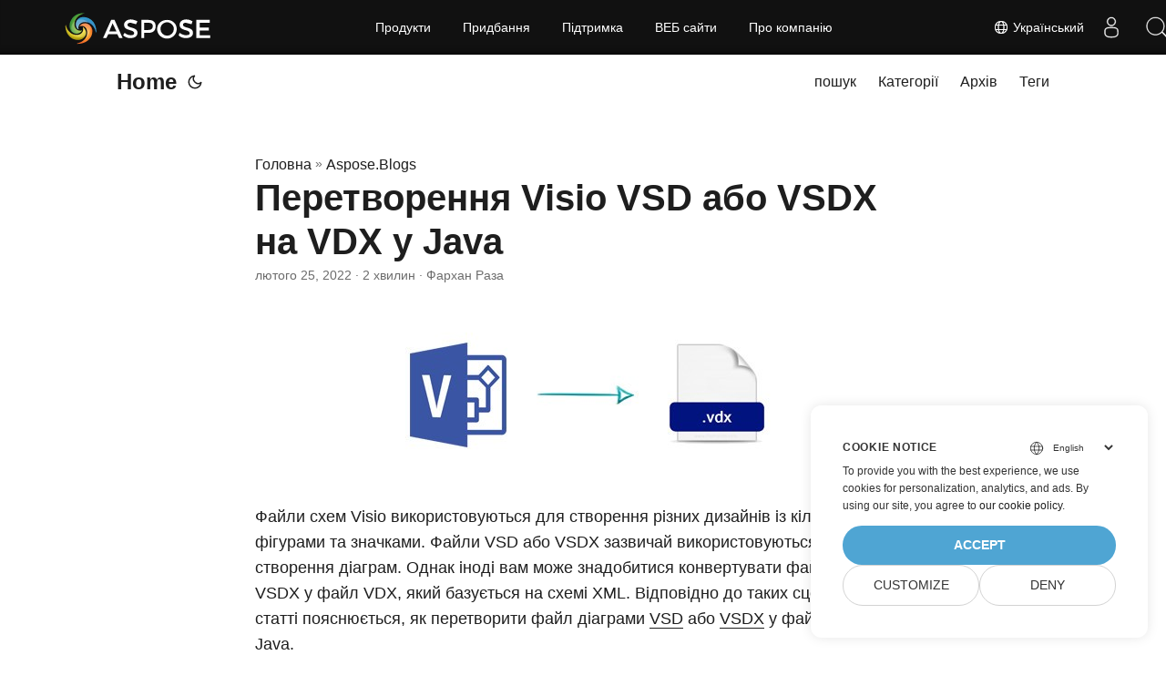

--- FILE ---
content_type: text/html
request_url: https://blog.aspose.com/uk/diagram/convert-vsd-vsdx-to-vdx-java/
body_size: 10284
content:
<!doctype html><html lang=uk dir=auto><head><meta charset=utf-8><meta http-equiv=X-UA-Compatible content="IE=edge"><meta name=viewport content="width=device-width,initial-scale=1,shrink-to-fit=no"><meta name=robots content="index, follow"><title>Перетворіть файл Visio VSD VSDX на VDX програмним шляхом у Java</title>
<meta name=keywords content="Convert Visio Diagram to VDX in Java,VSD to VDX,VSD to VDX in Java,VSDX to VDX,VSDX to VDX in Java"><meta name=description content="Перетворіть Visio VSD або діаграму VSDX у файл VDX програмним способом у Java. Експортуйте діаграму Visio у формат файлу VDF із кодом Java."><meta name=author content="Фархан Раза"><link rel=canonical href=https://blog.aspose.com/uk/diagram/convert-vsd-vsdx-to-vdx-java/><meta name=yandex-verification content="424b5e02e98b645b"><link crossorigin=anonymous href=/assets/css/stylesheet.min.a05b333a6a447a9f16de4f16a525953d34282876a4dd49e7d5d1d8b52fd1422f.css integrity="sha256-oFszOmpEep8W3k8WpSWVPTQoKHak3Unn1dHYtS/RQi8=" rel="preload stylesheet" as=style><script defer crossorigin=anonymous src=/assets/js/highlight.min.da3a2bc6e98efefc62cd71d90f1237287dda0926290d41fa5afe87df3848dedf.js integrity="sha256-2jorxumO/vxizXHZDxI3KH3aCSYpDUH6Wv6H3zhI3t8=" onload=hljs.initHighlightingOnLoad()></script><link rel=icon href=https://blog.aspose.com/img/aspose.ico><link rel=icon type=image/png sizes=16x16 href=https://blog.aspose.com/img/aspose-16x16.png><link rel=icon type=image/png sizes=32x32 href=https://blog.aspose.com/img/aspose-32x32.png><link rel=apple-touch-icon href=https://blog.aspose.com/img/aspose-apple-touch-icon.png><link rel=mask-icon href=https://blog.aspose.com/img/aspose-safari-pinned-tab.svg><meta name=theme-color content="#2e2e33"><meta name=msapplication-TileColor content="#2e2e33"><meta name=generator content="Hugo 0.120.4"><link rel=alternate hreflang=en href=https://blog.aspose.com/diagram/convert-vsd-vsdx-to-vdx-java/><link rel=alternate hreflang=ar href=https://blog.aspose.com/ar/diagram/convert-vsd-vsdx-to-vdx-java/><link rel=alternate hreflang=cs href=https://blog.aspose.com/cs/diagram/convert-vsd-vsdx-to-vdx-java/><link rel=alternate hreflang=de href=https://blog.aspose.com/de/diagram/convert-vsd-vsdx-to-vdx-java/><link rel=alternate hreflang=es href=https://blog.aspose.com/es/diagram/convert-vsd-vsdx-to-vdx-java/><link rel=alternate hreflang=fa href=https://blog.aspose.com/fa/diagram/convert-vsd-vsdx-to-vdx-java/><link rel=alternate hreflang=fr href=https://blog.aspose.com/fr/diagram/convert-vsd-vsdx-to-vdx-java/><link rel=alternate hreflang=he href=https://blog.aspose.com/he/diagram/convert-vsd-vsdx-to-vdx-java/><link rel=alternate hreflang=id href=https://blog.aspose.com/id/diagram/convert-vsd-vsdx-to-vdx-java/><link rel=alternate hreflang=it href=https://blog.aspose.com/it/diagram/convert-vsd-vsdx-to-vdx-java/><link rel=alternate hreflang=ja href=https://blog.aspose.com/ja/diagram/convert-vsd-vsdx-to-vdx-java/><link rel=alternate hreflang=ko href=https://blog.aspose.com/ko/diagram/convert-vsd-vsdx-to-vdx-java/><link rel=alternate hreflang=pl href=https://blog.aspose.com/pl/diagram/convert-vsd-vsdx-to-vdx-java/><link rel=alternate hreflang=pt href=https://blog.aspose.com/pt/diagram/convert-vsd-vsdx-to-vdx-java/><link rel=alternate hreflang=ru href=https://blog.aspose.com/ru/diagram/convert-vsd-vsdx-to-vdx-java/><link rel=alternate hreflang=sv href=https://blog.aspose.com/sv/diagram/convert-vsd-vsdx-to-vdx-java/><link rel=alternate hreflang=th href=https://blog.aspose.com/th/diagram/convert-vsd-vsdx-to-vdx-java/><link rel=alternate hreflang=tr href=https://blog.aspose.com/tr/diagram/convert-vsd-vsdx-to-vdx-java/><link rel=alternate hreflang=uk href=https://blog.aspose.com/uk/diagram/convert-vsd-vsdx-to-vdx-java/><link rel=alternate hreflang=vi href=https://blog.aspose.com/vi/diagram/convert-vsd-vsdx-to-vdx-java/><link rel=alternate hreflang=zh href=https://blog.aspose.com/zh/diagram/convert-vsd-vsdx-to-vdx-java/><link rel=alternate hreflang=zh-hant href=https://blog.aspose.com/zh-hant/diagram/convert-vsd-vsdx-to-vdx-java/><noscript><style>#theme-toggle,.top-link{display:none}</style><style>@media(prefers-color-scheme:dark){:root{--theme:rgb(29, 30, 32);--entry:rgb(46, 46, 51);--primary:rgb(218, 218, 219);--secondary:rgb(155, 156, 157);--tertiary:rgb(65, 66, 68);--content:rgb(196, 196, 197);--hljs-bg:rgb(46, 46, 51);--code-bg:rgb(55, 56, 62);--border:rgb(51, 51, 51)}.list{background:var(--theme)}.list:not(.dark)::-webkit-scrollbar-track{background:0 0}.list:not(.dark)::-webkit-scrollbar-thumb{border-color:var(--theme)}}</style></noscript><div class=lang-selector id=locale style=visibility:hidden><a><em class="flag-ua flag-24"></em>&nbsp;Український</a></div><div class="localemodal modal fade lanpopup" id=langModal tabindex=-1 aria-labelledby=langModalLabel data-nosnippet aria-modal=true role=dialog style=display:none><div class="modal-dialog modal-dialog-centered modal-lg"><div class=modal-content style=background-color:#343a40><a class=lang-close id=lang-close></a><div class=modal-body><div class=rowbox><div class="col langbox"><a href=https://blog.aspose.com/diagram/convert-vsd-vsdx-to-vdx-java/ data-title=En class=langmenu><span><em class="flag-us flag-24"></em>&nbsp;English</span></a></div><div class="col langbox"><a href=https://blog.aspose.com/ar/diagram/convert-vsd-vsdx-to-vdx-java/ data-title=Ar class=langmenu><span><em class="flag-sa flag-24"></em>&nbsp;عربي</span></a></div><div class="col langbox"><a href=https://blog.aspose.com/cs/diagram/convert-vsd-vsdx-to-vdx-java/ data-title=Cs class=langmenu><span><em class="flag-cz flag-24"></em>&nbsp;čeština</span></a></div><div class="col langbox"><a href=https://blog.aspose.com/de/diagram/convert-vsd-vsdx-to-vdx-java/ data-title=De class=langmenu><span><em class="flag-de flag-24"></em>&nbsp;Deutsch</span></a></div><div class="col langbox"><a href=https://blog.aspose.com/es/diagram/convert-vsd-vsdx-to-vdx-java/ data-title=Es class=langmenu><span><em class="flag-es flag-24"></em>&nbsp;Español</span></a></div><div class="col langbox"><a href=https://blog.aspose.com/fa/diagram/convert-vsd-vsdx-to-vdx-java/ data-title=Fa class=langmenu><span><em class="flag-ir flag-24"></em>&nbsp;فارسی</span></a></div><div class="col langbox"><a href=https://blog.aspose.com/fr/diagram/convert-vsd-vsdx-to-vdx-java/ data-title=Fr class=langmenu><span><em class="flag-fr flag-24"></em>&nbsp;Français</span></a></div><div class="col langbox"><a href=https://blog.aspose.com/he/diagram/convert-vsd-vsdx-to-vdx-java/ data-title=He class=langmenu><span><em class="flag-il flag-24"></em>&nbsp;עִברִית</span></a></div><div class="col langbox"><a href=https://blog.aspose.com/id/diagram/convert-vsd-vsdx-to-vdx-java/ data-title=Id class=langmenu><span><em class="flag-id flag-24"></em>&nbsp;Indonesian</span></a></div><div class="col langbox"><a href=https://blog.aspose.com/it/diagram/convert-vsd-vsdx-to-vdx-java/ data-title=It class=langmenu><span><em class="flag-it flag-24"></em>&nbsp;Italiano</span></a></div><div class="col langbox"><a href=https://blog.aspose.com/ja/diagram/convert-vsd-vsdx-to-vdx-java/ data-title=Ja class=langmenu><span><em class="flag-jp flag-24"></em>&nbsp;日本</span></a></div><div class="col langbox"><a href=https://blog.aspose.com/ko/diagram/convert-vsd-vsdx-to-vdx-java/ data-title=Ko class=langmenu><span><em class="flag-kr flag-24"></em>&nbsp;한국인</span></a></div><div class="col langbox"><a href=https://blog.aspose.com/pl/diagram/convert-vsd-vsdx-to-vdx-java/ data-title=Pl class=langmenu><span><em class="flag-pl flag-24"></em>&nbsp;Polish</span></a></div><div class="col langbox"><a href=https://blog.aspose.com/pt/diagram/convert-vsd-vsdx-to-vdx-java/ data-title=Pt class=langmenu><span><em class="flag-pt flag-24"></em>&nbsp;Português</span></a></div><div class="col langbox"><a href=https://blog.aspose.com/ru/diagram/convert-vsd-vsdx-to-vdx-java/ data-title=Ru class=langmenu><span><em class="flag-ru flag-24"></em>&nbsp;Русский</span></a></div><div class="col langbox"><a href=https://blog.aspose.com/sv/diagram/convert-vsd-vsdx-to-vdx-java/ data-title=Sv class=langmenu><span><em class="flag-sv flag-24"></em>&nbsp;Svenska</span></a></div><div class="col langbox"><a href=https://blog.aspose.com/th/diagram/convert-vsd-vsdx-to-vdx-java/ data-title=Th class=langmenu><span><em class="flag-th flag-24"></em>&nbsp;Thai</span></a></div><div class="col langbox"><a href=https://blog.aspose.com/tr/diagram/convert-vsd-vsdx-to-vdx-java/ data-title=Tr class=langmenu><span><em class="flag-tr flag-24"></em>&nbsp;Türkçe</span></a></div><div class="col langbox"><a href=https://blog.aspose.com/vi/diagram/convert-vsd-vsdx-to-vdx-java/ data-title=Vi class=langmenu><span><em class="flag-vn flag-24"></em>&nbsp;Tiếng Việt</span></a></div><div class="col langbox"><a href=https://blog.aspose.com/zh/diagram/convert-vsd-vsdx-to-vdx-java/ data-title=Zh class=langmenu><span><em class="flag-cn flag-24"></em>&nbsp;中文</span></a></div><div class="col langbox"><a href=https://blog.aspose.com/zh-hant/diagram/convert-vsd-vsdx-to-vdx-java/ data-title=Zh-Hant class=langmenu><span><em class="flag-tw flag-24"></em>&nbsp;中國傳統的</span></a></div></div></div></div></div></div></div><script defer>const langshowpop=document.getElementById("locale"),langhidepop=document.getElementById("lang-close");langshowpop.addEventListener("click",addClass,!1),langhidepop.addEventListener("click",removeClass,!1);function addClass(){var e=document.querySelector(".lanpopup");e.classList.toggle("show")}function removeClass(){var e=document.querySelector(".lanpopup");e.classList.remove("show")}</script><script defer>const observer=new MutationObserver((e,t)=>{const n=document.getElementById("DynabicMenuUserControls");if(n){const e=document.getElementById("locale");n.prepend(e),e.setAttribute("id","localswitch"),e.style.visibility="visible",t.disconnect();return}});observer.observe(document,{childList:!0,subtree:!0})</script><link rel=stylesheet href=https://www.aspose.com/css/locale.min.css><meta property="og:title" content="Перетворення Visio VSD або VSDX на VDX у Java"><meta property="og:description" content="Перетворіть Visio VSD або діаграму VSDX у файл VDX програмним способом у Java. Експортуйте діаграму Visio у формат файлу VDF із кодом Java."><meta property="og:type" content="article"><meta property="og:url" content="https://blog.aspose.com/uk/diagram/convert-vsd-vsdx-to-vdx-java/"><meta property="article:section" content="Aspose.Blog"><meta property="article:published_time" content="2022-02-25T20:19:00+00:00"><meta property="article:modified_time" content="2022-02-25T20:19:00+00:00"><meta property="og:site_name" content="Aspose Blog"><meta name=twitter:card content="summary"><meta name=twitter:title content="Перетворення Visio VSD або VSDX на VDX у Java"><meta name=twitter:description content="Перетворіть Visio VSD або діаграму VSDX у файл VDX програмним способом у Java. Експортуйте діаграму Visio у формат файлу VDF із кодом Java."><script type=application/ld+json>{"@context":"https://schema.org","@type":"BreadcrumbList","itemListElement":[{"@type":"ListItem","position":1,"name":"Aspose.Blogs","item":"https://blog.aspose.com/uk/aspose.blog/"},{"@type":"ListItem","position":2,"name":"Перетворення Visio VSD або VSDX на VDX у Java","item":"https://blog.aspose.com/uk/diagram/convert-vsd-vsdx-to-vdx-java/"}]}</script><script type=application/ld+json>{"@context":"https://schema.org","@type":"BlogPosting","headline":"Перетворення Visio VSD або VSDX на VDX у Java","name":"Перетворення Visio VSD або VSDX на VDX у Java","description":"Перетворіть Visio VSD або діаграму VSDX у файл VDX програмним способом у Java. Експортуйте діаграму Visio у формат файлу VDF із кодом Java.","keywords":["Convert Visio Diagram to VDX in Java","VSD to VDX","VSD to VDX in Java","VSDX to VDX","VSDX to VDX in Java"],"articleBody":" Файли схем Visio використовуються для створення різних дизайнів із кількома фігурами та значками. Файли VSD або VSDX зазвичай використовуються для створення діаграм. Однак іноді вам може знадобитися конвертувати файл VSD або VSDX у файл VDX, який базується на схемі XML. Відповідно до таких сценаріїв у цій статті пояснюється, як перетворити файл діаграми VSD або VSDX у файл VDX у Java.\nКонвертер Visio у VDX – встановлення Java API Перетворіть файл VSD у VDX у Java Перетворіть файл VSDX у файл VDX у Java Конвертер файлів VSD і VSDX у VDX - встановлення Java API Aspose.Diagram for Java можна використовувати для створення, редагування чи керування діаграмами MS Visio із додатків на основі Java. Ви можете завантажити його JAR-файл із розділу Завантаження або використати наведені нижче конфігурації, щоб установити його з Aspose Repository у файлі pom.xml вашого проекту:\nРепозиторій:\nAsposeJavaAPI Aspose Java API http://repository.aspose.com/repo/ Залежність:\ncom.aspose aspose-diagram 22.2 jdk16 Перетворіть файл VSD у VDX у Java Ви можете конвертувати файл VSD у VDX, виконавши наведені нижче дії.\nІніціалізуйте екземпляр класу Diagram, щоб завантажити вхідний файл VSD. Перетворіть файл VSD у формат VDX за допомогою методу Save. У наведеному нижче фрагменті коду пояснюється, як програмно перетворити файл VSD у формат VDX у Java:\n// Викличте конструктор діаграм, щоб завантажити діаграму з файлу VSD Diagram diagram = new Diagram(\"ExportToVDX.vsd\"); // Перетворення VSD на VDX diagram.save(\"VSDtoVSDX_out.vdx\", SaveFileFormat.VDX); Перетворіть файл VSDX у файл VDX у Java Ви можете конвертувати файл VSDX у файл формату VDX програмно в Java:\nСтворіть екземпляр класу Diagram, щоб завантажити вхідний файл VSDX Visio. Перетворіть файл VSDX Visio у формат VDX. У наведеному нижче прикладі коду показано, як програмно перетворити файл VSDX Visio у файл VDX у Java:\n// Викличте конструктор діаграм, щоб завантажити діаграму з файлу VSD Diagram diagram = new Diagram(\"ExportToVDX.vsd\"); // Перетворення VSD на VDX diagram.save(\"VSDtoVSDX_out.vdx\", SaveFileFormat.VDX); Отримайте безкоштовну ліцензію Ви можете оцінити всі функції API без будь-яких обмежень, надіславши запит на безкоштовну тимчасову ліцензію.\nВисновок У цій статті ви дізналися, як програмно конвертувати файл VSD або VSDX у Java. Крім того, не соромтеся відвідати документацію, щоб ознайомитися з іншими функціями, які пропонує API. Не соромтеся зв’язатися з нами на форумі.\nДивись також Програмне створення блок-схеми в Java\n","wordCount":"367","inLanguage":"uk","datePublished":"2022-02-25T20:19:00Z","dateModified":"2022-02-25T20:19:00Z","author":{"@type":"Person","name":"Фархан Раза"},"mainEntityOfPage":{"@type":"WebPage","@id":"https://blog.aspose.com/uk/diagram/convert-vsd-vsdx-to-vdx-java/"},"publisher":{"@type":"Organization","name":"Aspose Blog | File Format Processing APIs for C# .NET Core, Java, C++, Python","logo":{"@type":"ImageObject","url":"https://blog.aspose.com/img/aspose.ico"}}}</script><script>window.dataLayer=window.dataLayer||[];function gtag(){dataLayer.push(arguments)}gtag("set","url_passthrough",!0),gtag("set","ads_data_redaction",!0),gtag("consent","default",{ad_storage:"denied",ad_user_data:"denied",ad_personalization:"denied",analytics_storage:"denied"}),window.uetq=window.uetq||[],window.uetq.push("consent","default",{ad_storage:"denied"})</script><script>(function(e,t,n,s,o){e[s]=e[s]||[],e[s].push({"gtm.start":(new Date).getTime(),event:"gtm.js"});var a=t.getElementsByTagName(n)[0],i=t.createElement(n),r=s!="dataLayer"?"&l="+s:"";i.async=!0,i.src="https://www.googletagmanager.com/gtm.js?id="+o+r,a.parentNode.insertBefore(i,a)})(window,document,"script","dataLayer","GTM-NJMHSH")</script></head><body id=top><noscript><iframe src="https://www.googletagmanager.com/ns.html?id=GTM-NJMHSH" height=0 width=0 style=display:none;visibility:hidden></iframe></noscript><script src=https://www.consentise.com/v1.2/consent-min.js data-cookiedomain=.aspose.com data-privacy-policy-url=https://about.aspose.com/legal/privacy-policy/ data-preferred-color=#4FA5D3 data-default-language=en defer></script><script>localStorage.getItem("pref-theme")==="dark"?document.body.classList.add("dark"):localStorage.getItem("pref-theme")==="light"?document.body.classList.remove("dark"):window.matchMedia("(prefers-color-scheme: dark)").matches&&document.body.classList.add("dark")</script><header class=header><nav class=nav><div class=logo><a href=https://blog.aspose.com/uk/ accesskey=h title="Home (Alt + H)">Home</a>
<span class=logo-switches><button id=theme-toggle accesskey=t title="(Alt + T)"><svg id="moon" xmlns="http://www.w3.org/2000/svg" width="24" height="24" viewBox="0 0 24 24" fill="none" stroke="currentcolor" stroke-width="2" stroke-linecap="round" stroke-linejoin="round"><path d="M21 12.79A9 9 0 1111.21 3 7 7 0 0021 12.79z"/></svg><svg id="sun" xmlns="http://www.w3.org/2000/svg" width="24" height="24" viewBox="0 0 24 24" fill="none" stroke="currentcolor" stroke-width="2" stroke-linecap="round" stroke-linejoin="round"><circle cx="12" cy="12" r="5"/><line x1="12" y1="1" x2="12" y2="3"/><line x1="12" y1="21" x2="12" y2="23"/><line x1="4.22" y1="4.22" x2="5.64" y2="5.64"/><line x1="18.36" y1="18.36" x2="19.78" y2="19.78"/><line x1="1" y1="12" x2="3" y2="12"/><line x1="21" y1="12" x2="23" y2="12"/><line x1="4.22" y1="19.78" x2="5.64" y2="18.36"/><line x1="18.36" y1="5.64" x2="19.78" y2="4.22"/></svg></button></span></div><ul id=menu><li><a href=https://blog.aspose.com/uk/search/ title="пошук (Alt +/)" accesskey=/><span>пошук</span></a></li><li><a href=https://blog.aspose.com/uk/categories/ title=Категорії><span>Категорії</span></a></li><li><a href=https://blog.aspose.com/uk/archives/ title=Архів><span>Архів</span></a></li><li><a href=https://blog.aspose.com/uk/tags/ title=Теги><span>Теги</span></a></li></ul></nav></header><main class=main><article class=post-single><header class=post-header><div class=breadcrumbs><a href=https://blog.aspose.com/uk/>Головна</a>&nbsp;»&nbsp;<a href=https://blog.aspose.com/uk/aspose.blog/>Aspose.Blogs</a></div><h1 class=post-title>Перетворення Visio VSD або VSDX на VDX у Java</h1><div class=post-meta><span title='2022-02-25 20:19:00 +0000 UTC'>лютого 25, 2022</span>&nbsp;·&nbsp;2 хвилин&nbsp;·&nbsp;Фархан Раза</div></header><div class=post-content><figure class=align-center><img loading=lazy src=images/VSD-VSDX-to-VDX-1.jpeg#center alt="Перетворення Visio VSD VSDX на VDX Java"></figure><p>Файли схем Visio використовуються для створення різних дизайнів із кількома фігурами та значками. Файли VSD або VSDX зазвичай використовуються для створення діаграм. Однак іноді вам може знадобитися конвертувати файл VSD або VSDX у файл VDX, який базується на схемі XML. Відповідно до таких сценаріїв у цій статті пояснюється, як перетворити файл діаграми <a href=https://docs.fileformat.com/image/vsd/>VSD</a> або <a href=https://docs.fileformat.com/image/vsdx/>VSDX</a> у файл <a href=https://docs.fileformat.com/pdf/>VDX</a> у Java.</p><ul><li><a href=#section1>Конвертер Visio у VDX – встановлення Java API</a></li><li><a href=#section2>Перетворіть файл VSD у VDX у Java</a></li><li><a href=#section3>Перетворіть файл VSDX у файл VDX у Java</a></li></ul><h2 id=section1>Конвертер файлів VSD і VSDX у VDX - встановлення Java API<a hidden class=anchor aria-hidden=true href=#section1>#</a></h2><p><a href=https://products.aspose.com/diagram/java/>Aspose.Diagram for Java</a> можна використовувати для створення, редагування чи керування діаграмами MS Visio із додатків на основі Java. Ви можете завантажити його JAR-файл із розділу <a href=https://downloads.aspose.com/diagram/java>Завантаження</a> або використати наведені нижче конфігурації, щоб установити його з <a href=https://repository.aspose.com/webapp/#/artifacts/browse/tree/General/repo/com/aspose/aspose-diagram>Aspose Repository</a> у файлі pom.xml вашого проекту:</p><p>Репозиторій:</p><pre tabindex=0><code> &lt;repositories&gt;
    &lt;repository&gt;
        &lt;id&gt;AsposeJavaAPI&lt;/id&gt;
        &lt;name&gt;Aspose Java API&lt;/name&gt;
        &lt;url&gt;http://repository.aspose.com/repo/&lt;/url&gt;
    &lt;/repository&gt;
&lt;/repositories&gt;
</code></pre><p>Залежність:</p><pre tabindex=0><code> &lt;dependencies&gt;
    &lt;dependency&gt;
        &lt;groupId&gt;com.aspose&lt;/groupId&gt;
        &lt;artifactId&gt;aspose-diagram&lt;/artifactId&gt;
        &lt;version&gt;22.2&lt;/version&gt;
        &lt;classifier&gt;jdk16&lt;/classifier&gt;
    &lt;/dependency&gt;
&lt;/dependencies&gt;
</code></pre><h2 id=section2>Перетворіть файл VSD у VDX у Java<a hidden class=anchor aria-hidden=true href=#section2>#</a></h2><p>Ви можете конвертувати файл VSD у VDX, виконавши наведені нижче дії.</p><ol><li>Ініціалізуйте екземпляр класу <a href=https://reference.aspose.com/diagram/java/com.aspose.diagram/Diagram>Diagram</a>, щоб завантажити вхідний файл VSD.</li><li>Перетворіть файл VSD у формат VDX за допомогою методу <a href=https://reference.aspose.com/diagram/java/com.aspose.diagram/diagram#save(java.io.OutputStream,%20int>Save</a>.</li></ol><p>У наведеному нижче фрагменті коду пояснюється, як програмно перетворити файл VSD у формат VDX у Java:</p><pre tabindex=0><code>// Викличте конструктор діаграм, щоб завантажити діаграму з файлу VSD
Diagram diagram = new Diagram(&#34;ExportToVDX.vsd&#34;);

// Перетворення VSD на VDX
diagram.save(&#34;VSDtoVSDX_out.vdx&#34;, SaveFileFormat.VDX);
</code></pre><h2 id=section3>Перетворіть файл VSDX у файл VDX у Java<a hidden class=anchor aria-hidden=true href=#section3>#</a></h2><p>Ви можете конвертувати файл VSDX у файл формату VDX програмно в Java:</p><ol><li>Створіть екземпляр класу <a href=https://reference.aspose.com/diagram/java/com.aspose.diagram/Diagram>Diagram</a>, щоб завантажити вхідний файл VSDX Visio.</li><li>Перетворіть файл VSDX Visio у формат VDX.</li></ol><p>У наведеному нижче прикладі коду показано, як програмно перетворити файл VSDX Visio у файл VDX у Java:</p><pre tabindex=0><code>// Викличте конструктор діаграм, щоб завантажити діаграму з файлу VSD
Diagram diagram = new Diagram(&#34;ExportToVDX.vsd&#34;);

// Перетворення VSD на VDX
diagram.save(&#34;VSDtoVSDX_out.vdx&#34;, SaveFileFormat.VDX);
</code></pre><h2 id=отримайте-безкоштовну-ліцензію>Отримайте безкоштовну ліцензію<a hidden class=anchor aria-hidden=true href=#отримайте-безкоштовну-ліцензію>#</a></h2><p>Ви можете оцінити всі функції API без будь-яких обмежень, надіславши запит на <a href=https://purchase.aspose.com/temporary-license>безкоштовну тимчасову ліцензію</a>.</p><h2 id=висновок>Висновок<a hidden class=anchor aria-hidden=true href=#висновок>#</a></h2><p>У цій статті ви дізналися, як програмно конвертувати файл VSD або VSDX у Java. Крім того, не соромтеся відвідати <a href=https://docs.aspose.com/diagram/java/>документацію</a>, щоб ознайомитися з іншими функціями, які пропонує API. Не соромтеся зв’язатися з нами на <a href=https://forum.aspose.com/c/diagram>форумі</a>.</p><h2 id=дивись-також>Дивись також<a hidden class=anchor aria-hidden=true href=#дивись-також>#</a></h2><p><a href=https://blog.aspose.com/uk/diagram/create-flowchart-in-java/>Програмне створення блок-схеми в Java</a></p></div><footer class=post-footer><ul class=post-tags><li><a href=https://blog.aspose.com/uk/categories/aspose.diagram-product-family/ cy-data=category>Aspose.Diagram Product Family</a></li></ul><ul class=post-tags><li><a href=https://blog.aspose.com/uk/tag/convert-visio-diagram-to-vdx-in-java/>Convert Visio Diagram to VDX in Java</a></li><li><a href=https://blog.aspose.com/uk/tag/vsd-to-vdx/>VSD to VDX</a></li><li><a href=https://blog.aspose.com/uk/tag/vsd-to-vdx-in-java/>VSD to VDX in Java</a></li><li><a href=https://blog.aspose.com/uk/tag/vsdx-to-vdx/>VSDX to VDX</a></li><li><a href=https://blog.aspose.com/uk/tag/vsdx-to-vdx-in-java/>VSDX to VDX in Java</a></li></ul><nav class=paginav><a class=prev href=https://blog.aspose.com/uk/diagram/convert-visio-to-xaml-java/><span class=title>« Попередня</span><br><span>Перетворіть файл Visio VSD або VSDX на XAML у Java</span>
</a><a class=next href=https://blog.aspose.com/uk/diagram/convert-vsd-vsdx-to-vdx-csharp/><span class=title>Наступна »</span><br><span>Перетворення VSD або VSDX на VDX на C#</span></a></nav><div class=share-buttons><a target=_blank rel="noopener noreferrer" aria-label="share Перетворення Visio VSD або VSDX на VDX у Java on twitter" href="https://twitter.com/intent/tweet/?text=%d0%9f%d0%b5%d1%80%d0%b5%d1%82%d0%b2%d0%be%d1%80%d0%b5%d0%bd%d0%bd%d1%8f%20Visio%20VSD%20%d0%b0%d0%b1%d0%be%20VSDX%20%d0%bd%d0%b0%20VDX%20%d1%83%20Java&amp;url=https%3a%2f%2fblog.aspose.com%2fuk%2fdiagram%2fconvert-vsd-vsdx-to-vdx-java%2f&amp;hashtags=ConvertVisioDiagramtoVDXinJava%2cVSDtoVDX%2cVSDtoVDXinJava%2cVSDXtoVDX%2cVSDXtoVDXinJava"><svg viewBox="0 0 512 512"><path d="M512 62.554V449.446C512 483.97 483.97 512 449.446 512H62.554C28.03 512 0 483.97.0 449.446V62.554C0 28.03 28.029.0 62.554.0H449.446C483.971.0 512 28.03 512 62.554zM269.951 190.75 182.567 75.216H56L207.216 272.95 63.9 436.783h61.366L235.9 310.383l96.667 126.4H456L298.367 228.367l134-153.151H371.033zM127.633 110h36.468l219.38 290.065H349.5z"/></svg></a><a target=_blank rel="noopener noreferrer" aria-label="share Перетворення Visio VSD або VSDX на VDX у Java on linkedin" href="https://www.linkedin.com/shareArticle?mini=true&amp;url=https%3a%2f%2fblog.aspose.com%2fuk%2fdiagram%2fconvert-vsd-vsdx-to-vdx-java%2f&amp;title=%d0%9f%d0%b5%d1%80%d0%b5%d1%82%d0%b2%d0%be%d1%80%d0%b5%d0%bd%d0%bd%d1%8f%20Visio%20VSD%20%d0%b0%d0%b1%d0%be%20VSDX%20%d0%bd%d0%b0%20VDX%20%d1%83%20Java&amp;summary=%d0%9f%d0%b5%d1%80%d0%b5%d1%82%d0%b2%d0%be%d1%80%d0%b5%d0%bd%d0%bd%d1%8f%20Visio%20VSD%20%d0%b0%d0%b1%d0%be%20VSDX%20%d0%bd%d0%b0%20VDX%20%d1%83%20Java&amp;source=https%3a%2f%2fblog.aspose.com%2fuk%2fdiagram%2fconvert-vsd-vsdx-to-vdx-java%2f"><svg viewBox="0 0 512 512"><path d="M449.446.0C483.971.0 512 28.03 512 62.554v386.892C512 483.97 483.97 512 449.446 512H62.554c-34.524.0-62.554-28.03-62.554-62.554V62.554c0-34.524 28.029-62.554 62.554-62.554h386.892zM160.461 423.278V197.561h-75.04v225.717h75.04zm270.539.0V293.839c0-69.333-37.018-101.586-86.381-101.586-39.804.0-57.634 21.891-67.617 37.266v-31.958h-75.021c.995 21.181.0 225.717.0 225.717h75.02V297.222c0-6.748.486-13.492 2.474-18.315 5.414-13.475 17.767-27.434 38.494-27.434 27.135.0 38.007 20.707 38.007 51.037v120.768H431zM123.448 88.722C97.774 88.722 81 105.601 81 127.724c0 21.658 16.264 39.002 41.455 39.002h.484c26.165.0 42.452-17.344 42.452-39.002-.485-22.092-16.241-38.954-41.943-39.002z"/></svg></a><a target=_blank rel="noopener noreferrer" aria-label="share Перетворення Visio VSD або VSDX на VDX у Java on reddit" href="https://reddit.com/submit?url=https%3a%2f%2fblog.aspose.com%2fuk%2fdiagram%2fconvert-vsd-vsdx-to-vdx-java%2f&title=%d0%9f%d0%b5%d1%80%d0%b5%d1%82%d0%b2%d0%be%d1%80%d0%b5%d0%bd%d0%bd%d1%8f%20Visio%20VSD%20%d0%b0%d0%b1%d0%be%20VSDX%20%d0%bd%d0%b0%20VDX%20%d1%83%20Java"><svg viewBox="0 0 512 512"><path d="M449.446.0C483.971.0 512 28.03 512 62.554v386.892C512 483.97 483.97 512 449.446 512H62.554c-34.524.0-62.554-28.03-62.554-62.554V62.554c0-34.524 28.029-62.554 62.554-62.554h386.892zM446 265.638c0-22.964-18.616-41.58-41.58-41.58-11.211.0-21.361 4.457-28.841 11.666-28.424-20.508-67.586-33.757-111.204-35.278l18.941-89.121 61.884 13.157c.756 15.734 13.642 28.29 29.56 28.29 16.407.0 29.706-13.299 29.706-29.701.0-16.403-13.299-29.702-29.706-29.702-11.666.0-21.657 6.792-26.515 16.578l-69.105-14.69c-1.922-.418-3.939-.042-5.585 1.036-1.658 1.073-2.811 2.761-3.224 4.686l-21.152 99.438c-44.258 1.228-84.046 14.494-112.837 35.232-7.468-7.164-17.589-11.591-28.757-11.591-22.965.0-41.585 18.616-41.585 41.58.0 16.896 10.095 31.41 24.568 37.918-.639 4.135-.99 8.328-.99 12.576.0 63.977 74.469 115.836 166.33 115.836s166.334-51.859 166.334-115.836c0-4.218-.347-8.387-.977-12.493 14.564-6.47 24.735-21.034 24.735-38.001zM326.526 373.831c-20.27 20.241-59.115 21.816-70.534 21.816-11.428.0-50.277-1.575-70.522-21.82-3.007-3.008-3.007-7.882.0-10.889 3.003-2.999 7.882-3.003 10.885.0 12.777 12.781 40.11 17.317 59.637 17.317 19.522.0 46.86-4.536 59.657-17.321 3.016-2.999 7.886-2.995 10.885.008 3.008 3.011 3.003 7.882-.008 10.889zm-5.23-48.781c-16.373.0-29.701-13.324-29.701-29.698.0-16.381 13.328-29.714 29.701-29.714 16.378.0 29.706 13.333 29.706 29.714.0 16.374-13.328 29.698-29.706 29.698zM160.91 295.348c0-16.381 13.328-29.71 29.714-29.71 16.369.0 29.689 13.329 29.689 29.71.0 16.373-13.32 29.693-29.689 29.693-16.386.0-29.714-13.32-29.714-29.693z"/></svg></a><a target=_blank rel="noopener noreferrer" aria-label="share Перетворення Visio VSD або VSDX на VDX у Java on facebook" href="https://facebook.com/sharer/sharer.php?u=https%3a%2f%2fblog.aspose.com%2fuk%2fdiagram%2fconvert-vsd-vsdx-to-vdx-java%2f"><svg viewBox="0 0 512 512"><path d="M449.446.0C483.971.0 512 28.03 512 62.554v386.892C512 483.97 483.97 512 449.446 512H342.978V319.085h66.6l12.672-82.621h-79.272v-53.617c0-22.603 11.073-44.636 46.58-44.636H425.6v-70.34s-32.71-5.582-63.982-5.582c-65.288.0-107.96 39.569-107.96 111.204v62.971h-72.573v82.621h72.573V512h-191.104c-34.524.0-62.554-28.03-62.554-62.554V62.554c0-34.524 28.029-62.554 62.554-62.554h386.892z"/></svg></a><a target=_blank rel="noopener noreferrer" aria-label="share Перетворення Visio VSD або VSDX на VDX у Java on whatsapp" href="https://api.whatsapp.com/send?text=%d0%9f%d0%b5%d1%80%d0%b5%d1%82%d0%b2%d0%be%d1%80%d0%b5%d0%bd%d0%bd%d1%8f%20Visio%20VSD%20%d0%b0%d0%b1%d0%be%20VSDX%20%d0%bd%d0%b0%20VDX%20%d1%83%20Java%20-%20https%3a%2f%2fblog.aspose.com%2fuk%2fdiagram%2fconvert-vsd-vsdx-to-vdx-java%2f"><svg viewBox="0 0 512 512"><path d="M449.446.0C483.971.0 512 28.03 512 62.554v386.892C512 483.97 483.97 512 449.446 512H62.554c-34.524.0-62.554-28.03-62.554-62.554V62.554c0-34.524 28.029-62.554 62.554-62.554h386.892zm-58.673 127.703c-33.842-33.881-78.847-52.548-126.798-52.568-98.799.0-179.21 80.405-179.249 179.234-.013 31.593 8.241 62.428 23.927 89.612l-25.429 92.884 95.021-24.925c26.181 14.28 55.659 21.807 85.658 21.816h.074c98.789.0 179.206-80.413 179.247-179.243.018-47.895-18.61-92.93-52.451-126.81zM263.976 403.485h-.06c-26.734-.01-52.954-7.193-75.828-20.767l-5.441-3.229-56.386 14.792 15.05-54.977-3.542-5.637c-14.913-23.72-22.791-51.136-22.779-79.287.033-82.142 66.867-148.971 149.046-148.971 39.793.014 77.199 15.531 105.329 43.692 28.128 28.16 43.609 65.592 43.594 105.4-.034 82.149-66.866 148.983-148.983 148.984zm81.721-111.581c-4.479-2.242-26.499-13.075-30.604-14.571-4.105-1.495-7.091-2.241-10.077 2.241-2.986 4.483-11.569 14.572-14.182 17.562-2.612 2.988-5.225 3.364-9.703 1.12-4.479-2.241-18.91-6.97-36.017-22.23C231.8 264.15 222.81 249.484 220.198 245s-.279-6.908 1.963-9.14c2.016-2.007 4.48-5.232 6.719-7.847 2.24-2.615 2.986-4.484 4.479-7.472 1.493-2.99.747-5.604-.374-7.846-1.119-2.241-10.077-24.288-13.809-33.256-3.635-8.733-7.327-7.55-10.077-7.688-2.609-.13-5.598-.158-8.583-.158-2.986.0-7.839 1.121-11.944 5.604-4.105 4.484-15.675 15.32-15.675 37.364.0 22.046 16.048 43.342 18.287 46.332 2.24 2.99 31.582 48.227 76.511 67.627 10.685 4.615 19.028 7.371 25.533 9.434 10.728 3.41 20.492 2.929 28.209 1.775 8.605-1.285 26.499-10.833 30.231-21.295 3.732-10.464 3.732-19.431 2.612-21.298-1.119-1.869-4.105-2.99-8.583-5.232z"/></svg></a><a target=_blank rel="noopener noreferrer" aria-label="share Перетворення Visio VSD або VSDX на VDX у Java on telegram" href="https://telegram.me/share/url?text=%d0%9f%d0%b5%d1%80%d0%b5%d1%82%d0%b2%d0%be%d1%80%d0%b5%d0%bd%d0%bd%d1%8f%20Visio%20VSD%20%d0%b0%d0%b1%d0%be%20VSDX%20%d0%bd%d0%b0%20VDX%20%d1%83%20Java&amp;url=https%3a%2f%2fblog.aspose.com%2fuk%2fdiagram%2fconvert-vsd-vsdx-to-vdx-java%2f"><svg viewBox="2 2 28 28"><path d="M26.49 29.86H5.5a3.37 3.37.0 01-2.47-1 3.35 3.35.0 01-1-2.47V5.48A3.36 3.36.0 013 3 3.37 3.37.0 015.5 2h21A3.38 3.38.0 0129 3a3.36 3.36.0 011 2.46V26.37a3.35 3.35.0 01-1 2.47 3.38 3.38.0 01-2.51 1.02zm-5.38-6.71a.79.79.0 00.85-.66L24.73 9.24a.55.55.0 00-.18-.46.62.62.0 00-.41-.17q-.08.0-16.53 6.11a.59.59.0 00-.41.59.57.57.0 00.43.52l4 1.24 1.61 4.83a.62.62.0 00.63.43.56.56.0 00.4-.17L16.54 20l4.09 3A.9.9.0 0021.11 23.15zM13.8 20.71l-1.21-4q8.72-5.55 8.78-5.55c.15.0.23.0.23.16a.18.18.0 010 .06s-2.51 2.3-7.52 6.8z"/></svg></a></div></footer></article></main><footer class=footer></footer><a href=#top aria-label="go to top" title="Go to Top (Alt + G)" class=top-link id=top-link accesskey=g><svg xmlns="http://www.w3.org/2000/svg" viewBox="0 0 12 6" fill="currentcolor"><path d="M12 6H0l6-6z"/></svg></a><script>(function(e,t,n,s,o,i,a){e.ContainerizeMenuObject=o,e[o]=e[o]||function(){(e[o].q=e[o].q||[]).push(arguments)},e[o].l=1*new Date,i=t.createElement(n),a=t.getElementsByTagName(n)[0],i.async=1,i.src=s,a.parentNode.append(i)})(window,document,"script","https://menu.containerize.com/scripts/engine.min.js?v=1.0.1","aspose-uk")</script><script>let menu=document.getElementById("menu");menu&&(menu.scrollLeft=localStorage.getItem("menu-scroll-position"),menu.onscroll=function(){localStorage.setItem("menu-scroll-position",menu.scrollLeft)}),document.querySelectorAll('a[href^="#"]').forEach(e=>{e.addEventListener("click",function(e){e.preventDefault();var t=this.getAttribute("href").substr(1);window.matchMedia("(prefers-reduced-motion: reduce)").matches?document.querySelector(`[id='${decodeURIComponent(t)}']`).scrollIntoView():document.querySelector(`[id='${decodeURIComponent(t)}']`).scrollIntoView({behavior:"smooth"}),t==="top"?history.replaceState(null,null," "):history.pushState(null,null,`#${t}`)})})</script><script>var mybutton=document.getElementById("top-link");window.onscroll=function(){document.body.scrollTop>800||document.documentElement.scrollTop>800?(mybutton.style.visibility="visible",mybutton.style.opacity="1"):(mybutton.style.visibility="hidden",mybutton.style.opacity="0")}</script><script>document.getElementById("theme-toggle").addEventListener("click",()=>{document.body.className.includes("dark")?(document.body.classList.remove("dark"),localStorage.setItem("pref-theme","light")):(document.body.classList.add("dark"),localStorage.setItem("pref-theme","dark"))})</script><script>document.querySelectorAll("pre > code").forEach(e=>{const n=e.parentNode.parentNode,t=document.createElement("button");t.classList.add("copy-code"),t.innerText="копіювати";function s(){t.innerText="скопійовано!",setTimeout(()=>{t.innerText="копіювати"},2e3)}t.addEventListener("click",t=>{if("clipboard"in navigator){navigator.clipboard.writeText(e.textContent),s();return}const n=document.createRange();n.selectNodeContents(e);const o=window.getSelection();o.removeAllRanges(),o.addRange(n);try{document.execCommand("copy"),s()}catch{}o.removeRange(n)}),n.classList.contains("highlight")?n.appendChild(t):n.parentNode.firstChild==n||(e.parentNode.parentNode.parentNode.parentNode.parentNode.nodeName=="TABLE"?e.parentNode.parentNode.parentNode.parentNode.parentNode.appendChild(t):e.parentNode.appendChild(t))})</script></body></html>